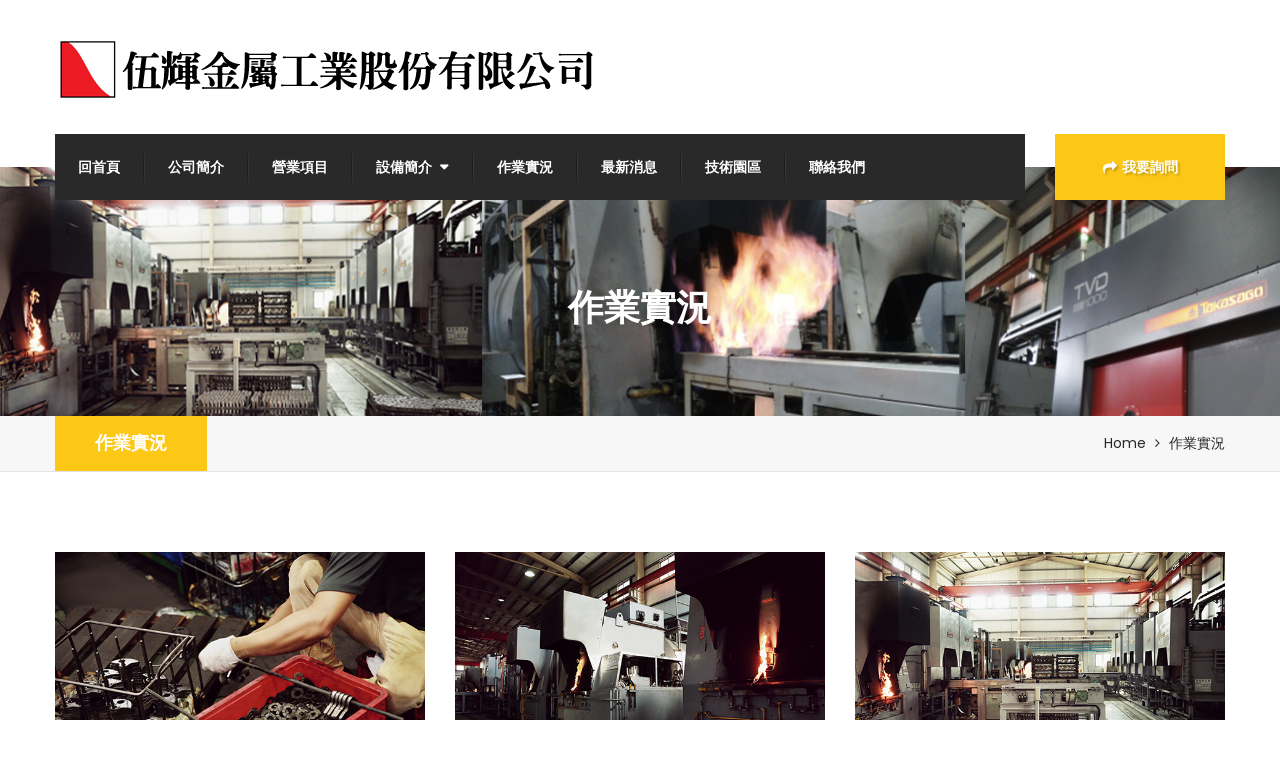

--- FILE ---
content_type: text/html; charset=utf-8
request_url: http://wellbrightmetal.com/projects.php
body_size: 3668
content:
<!DOCTYPE html>
<html lang="en">
<head>
	<meta charset="UTF-8">
	<title>作業實況,伍輝金屬工業股份有限公司 WELLBRIGHT METAL INDUSTRIAL CO., LTD.</title>
	<meta name="keywords" content="">
	<meta name="description" content="">

	<!-- responsive meta -->
	<meta name="viewport" content="width=device-width, initial-scale=1">
	<!-- For IE -->
    <meta http-equiv="X-UA-Compatible" content="IE=edge">
	<!-- master stylesheet -->
	<link rel="stylesheet" href="css/style.css">
	<!-- responsive stylesheet -->
	<link rel="stylesheet" href="css/responsive.css">

<!-- main jQuery -->
<script src="js/jquery-1.11.1.min.js"></script>
<!-- bootstrap -->
<script src="js/bootstrap.min.js"></script>
<!-- bx slider -->
<script src="js/jquery.bxslider.min.js"></script>
<!-- count to -->
<script src="js/jquery.countTo.js"></script>
<!-- owl carousel -->
<script src="js/owl.carousel.min.js"></script>
<!-- validate -->
<script src="js/validate.js"></script>
<!-- Isotope up -->
<script src="js/isotope.js"></script>
<!-- easing -->
<script src="js/jquery.easing.min.js"></script>
<!-- gmap helper -->
<script src="https://maps.googleapis.com/maps/api/js?key=AIzaSyAHzPSV2jshbjI8fqnC_C4L08ffnj5EN3A"></script>
<!--gmap script-->
<script src="js/gmaps.js"></script>
<script src="js/map-helper.js"></script>
<!-- video responsive script -->
<script src="js/jquery.fitvids.js"></script>
<!-- jQuery ui js -->
<script src="assets/jquery-ui-1.11.4/jquery-ui.js"></script>
<!-- fancy box -->
<script src="assets/fancyapps-fancyBox/source/jquery.fancybox.pack.js"></script>
<script src="js/jquery.appear.js"></script>        
		
<!-- revolution slider js -->
<script src="assets/revolution/js/jquery.themepunch.tools.min.js"></script>
<script src="assets/revolution/js/jquery.themepunch.revolution.min.js"></script>
<script src="assets/revolution/js/extensions/revolution.extension.actions.min.js"></script>
<script src="assets/revolution/js/extensions/revolution.extension.carousel.min.js"></script>
<script src="assets/revolution/js/extensions/revolution.extension.kenburn.min.js"></script>
<script src="assets/revolution/js/extensions/revolution.extension.layeranimation.min.js"></script>
<script src="assets/revolution/js/extensions/revolution.extension.migration.min.js"></script>
<script src="assets/revolution/js/extensions/revolution.extension.navigation.min.js"></script>
<script src="assets/revolution/js/extensions/revolution.extension.parallax.min.js"></script>
<script src="assets/revolution/js/extensions/revolution.extension.slideanims.min.js"></script>
<script src="assets/revolution/js/extensions/revolution.extension.video.min.js"></script>



<!-- thm custom script -->
<script src="js/custom.js"></script>

<link href="css/globle.css" rel="stylesheet">
<script type="text/javascript" src="js/num.js"></script>
</head>
<body>
 
<!--Start header area-->  
<header class="header-area">
    <div class="container">
        <div class="logo pull-left">
            <a href="index.php">
                <img src="img/resources/logo.png" alt="Awesome Logo">
            </a>
        </div>
        <div class="top-info pull-right" style="display:none;">
            <ul>
                <li class="single-info-box">
                    <div class="text-holder">
                        <p><span>E-mail:</span>well.bright8968@gmail.com</p>
                    </div>
                </li>
                <li>
                    <div class="social-links">
                        <ul>
                            <li><a href="#"><i class="fa fa-facebook" aria-hidden="true"></i></a></li>
                            <li><a href="#"><i class="fa fa-twitter" aria-hidden="true"></i></a></li>
                            <li><a href="#"><i class="fa fa-google-plus" aria-hidden="true"></i></a></li>
                        </ul>    
                    </div>
                </li>
            </ul>    
        </div>    
    </div>
</header>
<!--End header area-->

<!--Start mainmenu area-->
<section class="mainmeu-area stricky">
    <div class="container">
        <div class="row">
            <div class="col-md-10 col-sm-12 col-xs-12">
                <div class="mainmenu-bg clearfix">
                    <nav class="main-menu pull-left">
                        <div class="navbar-header">   	
                            <button type="button" class="navbar-toggle" data-toggle="collapse" data-target=".navbar-collapse">
                            <span class="icon-bar"></span>
                            <span class="icon-bar"></span>
                            <span class="icon-bar"></span>
                            </button>
                        </div>
                        <div class="navbar-collapse collapse clearfix">
                            <ul class="navigation">
                                <li><a href="index.php">回首頁</a></li>
                                <li><a href="about.php">公司簡介</a></li>
                                <li><a href="chemical-research.php">營業項目</a></li>
                                <li class="dropdown"><a href="agri-processing.php">設備簡介</a>
                                    <ul>
										                                        <li><a href="agri-processing.php?area=3">生產設備</a></li>    
										                                        <li><a href="agri-processing.php?area=4">檢驗設備</a></li>    
										                                    </ul>
								</li>
                                <li><a href="projects.php">作業實況</a></li>
                                <li><a href="news.php">最新消息</a></li>
                                <li><a href="blog.php">技術園區</a></li>
                                <li><a href="contact.php">聯絡我們</a></li>
                            </ul>
                        </div>
                    </nav>
                </div>
            </div>
            <div class="col-md-2 col-sm-12 col-xs-3">
                <div class="quote-button">
                    <a class="thm-btn yellow-bg" href="contact.php"><i class="fa fa-share" aria-hidden="true"></i>我要詢問</a>
                </div>    
            </div>
        </div>
    </div>
</section>  <!--End mainmenu area-->      

<!--Start breadcrumb area-->     
<section class="breadcrumb-area" style="background-image: url(system/upload/area/A151003112814.jpg);">
	<div class="container text-center">
		<h1>作業實況</h1>
	</div>
</section>
<!--End breadcrumb area-->
   
<!--Start breadcrumb bottom area-->       
<section class="breadcrumb-bottom-area">
    <div class="container">
        <div class="left pull-left">
            <a href="projects.php">作業實況</a>    
        </div>
        <div class="right pull-right">
            <ul>
                <li><a href="index.php">Home</a></li>
                <li><i class="fa fa-angle-right" aria-hidden="true"></i></li>
                <li>作業實況</li>
            </ul>    
        </div>        
    </div>    
</section>     
<!--End breadcrumb bottom area-->
 
<!--Start project area-->
<section id="project-area">
    <div class="container">
		<!--
        <ul class="project-filter post-filter text-center">
            <li class="active" data-filter=".filter-item"><span>View All</span></li>
            <li data-filter=".chemical"><span>Chemical</span></li>
            <li data-filter=".agriculture"><span>Agriculture</span></li>
            <li data-filter=".technology"><span>Technology</span></li>
            <li data-filter=".mechanical"><span>Mechanical</span></li>
        </ul>
		-->
        <div class="row project-content masonary-layout filter-layout">
            <!--Start single project-->
			            <div class="col-md-4 col-sm-4 col-xs-12 filter-item agriculture technology chemical">
                <div class="single-project">
                    <div class="img-holder">
                        <img src="system/upload/banner/A151003161723.jpg">
                        <div class="overlay-box">
                            <div class="box">
                                <div class="content">
                                    <div class="title">
                                        <h3>作業實況</h3>
                                    </div>
                                </div>
                            </div>
                        </div>
						<h3 style="padding: 20px 0;text-align: center;">工件裝爐方式</h3>
                    </div>   
                </div>
            </div>
			            <div class="col-md-4 col-sm-4 col-xs-12 filter-item agriculture technology chemical">
                <div class="single-project">
                    <div class="img-holder">
                        <img src="system/upload/banner/A151003165937.jpg">
                        <div class="overlay-box">
                            <div class="box">
                                <div class="content">
                                    <div class="title">
                                        <h3>作業實況</h3>
                                    </div>
                                </div>
                            </div>
                        </div>
						<h3 style="padding: 20px 0;text-align: center;">生產設備</h3>
                    </div>   
                </div>
            </div>
			            <div class="col-md-4 col-sm-4 col-xs-12 filter-item agriculture technology chemical">
                <div class="single-project">
                    <div class="img-holder">
                        <img src="system/upload/banner/A151003168213.jpg">
                        <div class="overlay-box">
                            <div class="box">
                                <div class="content">
                                    <div class="title">
                                        <h3>作業實況</h3>
                                    </div>
                                </div>
                            </div>
                        </div>
						<h3 style="padding: 20px 0;text-align: center;">廠房一覽</h3>
                    </div>   
                </div>
            </div>
			            <div class="col-md-4 col-sm-4 col-xs-12 filter-item agriculture technology chemical">
                <div class="single-project">
                    <div class="img-holder">
                        <img src="system/upload/banner/A151150332204.jpg">
                        <div class="overlay-box">
                            <div class="box">
                                <div class="content">
                                    <div class="title">
                                        <h3>作業實況</h3>
                                    </div>
                                </div>
                            </div>
                        </div>
						<h3 style="padding: 20px 0;text-align: center;">表面硬度量測</h3>
                    </div>   
                </div>
            </div>
			            <div class="col-md-4 col-sm-4 col-xs-12 filter-item agriculture technology chemical">
                <div class="single-project">
                    <div class="img-holder">
                        <img src="system/upload/banner/A151003170292.jpg">
                        <div class="overlay-box">
                            <div class="box">
                                <div class="content">
                                    <div class="title">
                                        <h3>作業實況</h3>
                                    </div>
                                </div>
                            </div>
                        </div>
						<h3 style="padding: 20px 0;text-align: center;">廠房一覽</h3>
                    </div>   
                </div>
            </div>
			            <div class="col-md-4 col-sm-4 col-xs-12 filter-item agriculture technology chemical">
                <div class="single-project">
                    <div class="img-holder">
                        <img src="system/upload/banner/A151003171133.jpg">
                        <div class="overlay-box">
                            <div class="box">
                                <div class="content">
                                    <div class="title">
                                        <h3>作業實況</h3>
                                    </div>
                                </div>
                            </div>
                        </div>
						<h3 style="padding: 20px 0;text-align: center;">裝爐實況</h3>
                    </div>   
                </div>
            </div>
			            <div class="col-md-4 col-sm-4 col-xs-12 filter-item agriculture technology chemical">
                <div class="single-project">
                    <div class="img-holder">
                        <img src="system/upload/banner/A151003172266.jpg">
                        <div class="overlay-box">
                            <div class="box">
                                <div class="content">
                                    <div class="title">
                                        <h3>作業實況</h3>
                                    </div>
                                </div>
                            </div>
                        </div>
						<h3 style="padding: 20px 0;text-align: center;">設備控制室1</h3>
                    </div>   
                </div>
            </div>
			            <div class="col-md-4 col-sm-4 col-xs-12 filter-item agriculture technology chemical">
                <div class="single-project">
                    <div class="img-holder">
                        <img src="system/upload/banner/A151003173269.jpg">
                        <div class="overlay-box">
                            <div class="box">
                                <div class="content">
                                    <div class="title">
                                        <h3>作業實況</h3>
                                    </div>
                                </div>
                            </div>
                        </div>
						<h3 style="padding: 20px 0;text-align: center;">設備控制室2</h3>
                    </div>   
                </div>
            </div>
			            <!--End single project-->
            
            <!--End single project-->
        </div>		
    </div>    
</section>      
<!--End project Area--> 
                                                                                                                   
<!--Start footer area-->  
<footer class="footer-area">
    <div class="container">
        <div class="row">
            <!--Start single footer widget-->
            <div class="col-lg-4 col-md-4 col-sm-6 col-xs-12">
                <div class="single-footer-widget pd-bottom">
                    <div class="footer-logo">
												<div id="dataNums"> </div>
						<div style="text-align: center;">
						<br><a href="https://hucthai.com/" style="text-decoration: none"><font color="#292929" style="font-size: 4px;-webkit-transform: scale(0.33);display: inline-block;">Betway</font></a>
						</div>
						<script>
							$(function(){
								$("#dataNums").rollNumDaq({
									deVal:367608								});

							});
						</script>
                    </div>
                </div>
            </div>
            <!--End single footer widget-->
            <!--Start single footer widget-->
            <div class="col-lg-4 col-md-4 col-sm-6 col-xs-12">
                <div class="single-footer-widget pd-bottom">
                    <div class="title">
                        <h3>快速連結</h3>
                    </div>
                    <ul class="quick-links left">
                        <li><a href="index.php">回首頁</a></li>
                        <li><a href="about.php">公司簡介</a></li>
                        <li><a href="chemical-research.php">營業項目</a></li>
                        <li><a href="agri-processing.php">設備簡介</a></li>
                    </ul>
                    <ul class="quick-links">
                        <li><a href="projects.php">作業實況</a></li>
                        <li><a href="news.php">最新消息</a></li>
                        <li><a href="blog.php">技術園區</a></li>
                        <li><a href="contact.php">聯絡我們</a></li>
                    </ul>
                </div>
            </div>
            <!--End single footer widget-->
            <!--Start single footer widget-->
            <div class="col-lg-4 col-md-4 col-sm-6 col-xs-12">
                <div class="single-footer-widget">
                    <div class="title">
                        <h3>聯絡我們</h3>
                    </div>
                    <ul class="contact-address">
                        <li>
                            <div class="icon-holder">
                                <span class="flaticon-earth-grid"></span>    
                            </div>
                            <div class="content-holder">
                                <p><span>地址:</span> 413台中市霧峰區霧工六路6號<br>No.6,Wugong 6th Rd., Wufong Dist.,</p>     
                            </div>
                        </li>
                        <li>
                            <div class="icon-holder">
                                <span class="flaticon-email-envelope-back-symbol-on-phone-screen"></span>    
                            </div>
                            <div class="content-holder">
                                <p><span>電話(TEL):</span> 04-23398968</p>    
                            </div>
                        </li>
                        <li>
                            <div class="icon-holder">
                                <span class="flaticon-technology-1"></span>    
                            </div>
                            <div class="content-holder">
                                <p><span>傳真(FAX):</span> 04-23393998</p>    
                            </div>
                        </li>
                        <li>
                            <div class="icon-holder">
                                <span class="flaticon-e-mail-envelope"></span>    
                            </div>
                            <div class="content-holder">
                                <p><span>E-mail:</span> well.bright8968@gmail.com</p>    
                            </div>
                        </li>
                    </ul>         
                </div>
            </div>
            <!--End single footer widget-->
        </div>
    </div>
</footer>   <!--End footer area--> 


<!--Scroll to top-->
<div class="scroll-to-top scroll-to-target" data-target="html"><span class="fa fa-angle-up"></span></div>






</body>
</html>

--- FILE ---
content_type: text/css
request_url: http://wellbrightmetal.com/css/globle.css
body_size: 537
content:
@charset "utf-8";
/* CSS Document */


.inrow{font-size:0;[;font-size:12px;];*font-size:0;font-family:arial;[;letter-spacing:-3px;];*letter-spacing:normal;*word-spacing:-1px;}
.inrow>li,.inrow span{display:inline-block;*display:inline;*zoom:1;font-size:14px;letter-spacing:normal;word-spacing:normal; }

.dataNums{position: absolute; display: block; width:304px; height:30px; text-align:center; background: #292929;}

.dataNums_1{position: absolute; display: block; height:30px; margin-top: -67px; margin-right: 232px; text-align:left;right: 12%;z-index: 999;font-size: 18px;color: #fff;}
.dataNums_2{position: absolute; display: block; height:30px; margin-top: -67px; margin-right: 3px; text-align:left;right: 12%;z-index: 999;font-size: 18px;color: #fff;}

.dataNums .dataOne{ width:24px; height:30px;/*width:61px;*//* height:75px;*/ margin: 0px 3px; text-align: center; background: url(../images/num-bg.png) no-repeat;}
.dataNums .dataBoc {position: relative; width: 100%; height: 100%; overflow: hidden;}
.dataNums .dataBoc .tt {position: absolute; top: 0;  left: 0; width: 100%;  height: 100%;}
.dataNums .tt span{width:100%;height:100%; font:bold 23px/30px "Arial";color:#ddf0ff;}


--- FILE ---
content_type: application/javascript
request_url: http://wellbrightmetal.com/assets/revolution/js/extensions/revolution.extension.parallax.min.js
body_size: 8036
content:
/********************************************
 * REVOLUTION 5.1.4 EXTENSION - PARALLAX
 * @version: 1.1.1 (25.11.2015)
 * @requires jquery.themepunch.revolution.js
 * @author ThemePunch
*********************************************/
!function(e){var r=jQuery.fn.revolution,a=r.is_mobile();jQuery.extend(!0,r,{checkForParallax:function(e,t){var o=t.parallax;return a&&"on"==o.disable_onmobile?!1:(("3D"==o.type||"3d"==o.type)&&(punchgs.TweenLite.set(t.c,{overflow:o.ddd_overflow}),punchgs.TweenLite.set(t.ul,{overflow:o.ddd_overflow}),"carousel"!=t.sliderType&&"on"==o.ddd_shadow&&(t.c.prepend('<div class="dddwrappershadow"></div>'),punchgs.TweenLite.set(t.c.find(".dddwrappershadow"),{force3D:"auto",transformPerspective:1600,transformOrigin:"50% 50%",width:"100%",height:"100%",position:"absolute",top:0,left:0,zIndex:0}))),t.li.each(function(){var e=jQuery(this);if("3D"==o.type||"3d"==o.type){e.find(".slotholder").wrapAll('<div class="dddwrapper" style="width:100%;height:100%;position:absolute;top:0px;left:0px;overflow:hidden"></div>'),e.find(".tp-parallax-wrap").wrapAll('<div class="dddwrapper-layer" style="width:100%;height:100%;position:absolute;top:0px;left:0px;z-index:5;overflow:'+o.ddd_layer_overflow+';"></div>'),e.find(".rs-parallaxlevel-tobggroup").closest(".tp-parallax-wrap").wrapAll('<div class="dddwrapper-layertobggroup" style="position:absolute;top:0px;left:0px;z-index:50;width:100%;height:100%"></div>');var r=e.find(".dddwrapper"),a=e.find(".dddwrapper-layer"),l=e.find(".dddwrapper-layertobggroup");l.appendTo(r),"carousel"==t.sliderType&&("on"==o.ddd_shadow&&r.addClass("dddwrappershadow"),punchgs.TweenLite.set(r,{borderRadius:t.carousel.border_radius})),punchgs.TweenLite.set(e,{overflow:"visible",transformStyle:"preserve-3d",perspective:1600}),punchgs.TweenLite.set(r,{force3D:"auto",transformOrigin:"50% 50%"}),punchgs.TweenLite.set(a,{force3D:"auto",transformOrigin:"50% 50%",zIndex:5}),punchgs.TweenLite.set(t.ul,{transformStyle:"preserve-3d",transformPerspective:1600})}for(var s=1;s<=o.levels.length;s++)e.find(".rs-parallaxlevel-"+s).each(function(){var e=jQuery(this),r=e.closest(".tp-parallax-wrap");r.data("parallaxlevel",o.levels[s-1]),r.addClass("tp-parallax-container")})}),("mouse"==o.type||"scroll+mouse"==o.type||"mouse+scroll"==o.type||"3D"==o.type||"3d"==o.type)&&(e.mouseenter(function(r){var a=e.find(".active-revslide"),t=e.offset().top,o=e.offset().left,l=r.pageX-o,s=r.pageY-t;a.data("enterx",l),a.data("entery",s)}),e.on("mousemove.hoverdir, mouseleave.hoverdir, trigger3dpath",function(r,a){var l=a&&a.li?a.li:e.find(".active-revslide");if("enterpoint"==o.origo){var s=e.offset().top,i=e.offset().left;void 0==l.data("enterx")&&l.data("enterx",r.pageX-i),void 0==l.data("entery")&&l.data("entery",r.pageY-s);var d=l.data("enterx")||r.pageX-i,n=l.data("entery")||r.pageY-s,p=d-(r.pageX-i),c=n-(r.pageY-s),u=o.speed/1e3||.4}else var s=e.offset().top,i=e.offset().left,p=t.conw/2-(r.pageX-i),c=t.conh/2-(r.pageY-s),u=o.speed/1e3||3;if("mouseleave"==r.type&&(p=o.ddd_lasth||0,c=o.ddd_lastv||0,u=1.5),l.find(".tp-parallax-container").each(function(){var e=jQuery(this),r=parseInt(e.data("parallaxlevel"),0),a="3D"==o.type||"3d"==o.type?r/200:r/100,t=p*a,l=c*a;"scroll+mouse"==o.type||"mouse+scroll"==o.type?punchgs.TweenLite.to(e,u,{force3D:"auto",x:t,ease:punchgs.Power3.easeOut,overwrite:"all"}):punchgs.TweenLite.to(e,u,{force3D:"auto",x:t,y:l,ease:punchgs.Power3.easeOut,overwrite:"all"})}),"3D"==o.type||"3d"==o.type){var h=".tp-revslider-slidesli .dddwrapper, .dddwrappershadow, .tp-revslider-slidesli .dddwrapper-layer";"carousel"===t.sliderType&&(h=".tp-revslider-slidesli .dddwrapper, .tp-revslider-slidesli .dddwrapper-layer"),t.c.find(h).each(function(){var e=jQuery(this),a=o.levels[o.levels.length-1]/200,l=p*a,s=c*a,i=0==t.conw?0:Math.round(p/t.conw*a*100)||0,d=0==t.conh?0:Math.round(c/t.conh*a*100)||0,n=e.closest("li"),h=0,w=!1;e.hasClass("dddwrapper-layer")&&(h=o.ddd_z_correction||65,w=!0),e.hasClass("dddwrapper-layer")&&(l=0,s=0),n.hasClass("active-revslide")||"carousel"!=t.sliderType?"on"!=o.ddd_bgfreeze||w?punchgs.TweenLite.to(e,u,{rotationX:d,rotationY:-i,x:l,z:h,y:s,ease:punchgs.Power3.easeOut,overwrite:"all"}):punchgs.TweenLite.to(e,.5,{force3D:"auto",rotationY:0,rotationX:0,z:0,ease:punchgs.Power3.easeOut,overwrite:"all"}):punchgs.TweenLite.to(e,.5,{force3D:"auto",rotationY:0,z:0,x:0,y:0,rotationX:0,z:0,ease:punchgs.Power3.easeOut,overwrite:"all"}),"mouseleave"==r.type&&punchgs.TweenLite.to(jQuery(this),3.8,{z:0,ease:punchgs.Power3.easeOut})})}}),a&&(window.ondeviceorientation=function(r){var a=Math.round(r.beta||0)-70,l=Math.round(r.gamma||0),s=e.find(".active-revslide");if(jQuery(window).width()>jQuery(window).height()){var i=l;l=a,a=i}var d=e.width(),n=e.height(),p=360/d*l,c=180/n*a,u=o.speed/1e3||3;if(s.find(".tp-parallax-container").each(function(){var e=jQuery(this),r=parseInt(e.data("parallaxlevel"),0),a=r/100,t=p*a*2,o=c*a*4;punchgs.TweenLite.to(e,u,{force3D:"auto",x:t,y:o,ease:punchgs.Power3.easeOut,overwrite:"all"})}),"3D"==o.type||"3d"==o.type){var h=".tp-revslider-slidesli .dddwrapper, .dddwrappershadow, .tp-revslider-slidesli .dddwrapper-layer";"carousel"===t.sliderType&&(h=".tp-revslider-slidesli .dddwrapper, .tp-revslider-slidesli .dddwrapper-layer"),t.c.find(h).each(function(){var e=jQuery(this),a=o.levels[o.levels.length-1]/200;offsh=p*a,offsv=c*a*3,offrv=0==t.conw?0:Math.round(p/t.conw*a*500)||0,offrh=0==t.conh?0:Math.round(c/t.conh*a*700)||0,li=e.closest("li"),zz=0,itslayer=!1,e.hasClass("dddwrapper-layer")&&(zz=o.ddd_z_correction||65,itslayer=!0),e.hasClass("dddwrapper-layer")&&(offsh=0,offsv=0),li.hasClass("active-revslide")||"carousel"!=t.sliderType?"on"!=o.ddd_bgfreeze||itslayer?punchgs.TweenLite.to(e,u,{rotationX:offrh,rotationY:-offrv,x:offsh,z:zz,y:offsv,ease:punchgs.Power3.easeOut,overwrite:"all"}):punchgs.TweenLite.to(e,.5,{force3D:"auto",rotationY:0,rotationX:0,z:0,ease:punchgs.Power3.easeOut,overwrite:"all"}):punchgs.TweenLite.to(e,.5,{force3D:"auto",rotationY:0,z:0,x:0,y:0,rotationX:0,z:0,ease:punchgs.Power3.easeOut,overwrite:"all"}),"mouseleave"==r.type&&punchgs.TweenLite.to(jQuery(this),3.8,{z:0,ease:punchgs.Power3.easeOut})})}})),void r.scrollTicker(t,e))},scrollTicker:function(e,a){1!=e.scrollTicker&&(e.scrollTicker=!0,punchgs.TweenLite.ticker.fps(150),punchgs.TweenLite.ticker.addEventListener("tick",function(){r.scrollHandling(e)},a,!1,1))},scrollHandling:function(e){function t(e,r){e.lastscrolltop=r}e.lastwindowheight=e.lastwindowheight||jQuery(window).height();var o=e.c.offset().top,l=jQuery(window).scrollTop(),s=new Object,i=e.viewPort,d=e.parallax;if(e.lastscrolltop==l&&!e.duringslidechange)return!1;punchgs.TweenLite.delayedCall(.2,t,[e,l]),s.top=o-l,s.h=0==e.conh?e.c.height():e.conh,s.bottom=o-l+s.h;var n=s.top<0?s.top/s.h:s.bottom>e.lastwindowheight?(s.bottom-e.lastwindowheight)/s.h:0;e.scrollproc=n,r.callBackHandling&&r.callBackHandling(e,"parallax","start");var p=1-Math.abs(n);if(p=0>p?0:p,i.enable&&(1-i.visible_area<=p?e.inviewport||(e.inviewport=!0,r.enterInViewPort(e)):e.inviewport&&(e.inviewport=!1,r.leaveViewPort(e))),a&&"on"==e.parallax.disable_onmobile)return!1;var c=new punchgs.TimelineLite;c.pause(),"3d"!=d.type&&"3D"!=d.type&&(("scroll"==d.type||"scroll+mouse"==d.type||"mouse+scroll"==d.type)&&e.c.find(".tp-parallax-container").each(function(r){var a=jQuery(this),t=parseInt(a.data("parallaxlevel"),0)/100,o=n*-(t*e.conh);a.data("parallaxoffset",o),c.add(punchgs.TweenLite.set(a,{force3D:"auto",y:o}),0)}),e.c.find(".tp-revslider-slidesli .slotholder, .tp-revslider-slidesli .rs-background-video-layer").each(function(){var r=jQuery(this),a=r.data("bgparallax")||e.parallax.bgparallax;if(a="on"==a?1:a,void 0!==a||"off"!==a){var t=e.parallax.levels[parseInt(a,0)-1]/100,o=n*-(t*e.conh);jQuery.isNumeric(o)&&c.add(punchgs.TweenLite.set(r,{position:"absolute",top:"0px",left:"0px",backfaceVisibility:"hidden",force3D:"true",y:o+"px",overwrite:"auto"}),0)}})),r.callBackHandling&&r.callBackHandling(e,"parallax","end"),c.play(0)}})}(jQuery);

--- FILE ---
content_type: application/javascript
request_url: http://wellbrightmetal.com/js/num.js
body_size: 2685
content:
//数字滚动
;(function($, window, document) {
    "use strict";
    var defaults = {
        deVal: 0,       //传入值
        className:'dataNums',   //样式名称
        digit:''    //默认显示几位数字
    };
    function rollNumDaq(obj, options){
        this.obj = obj;
        this.options = $.extend(defaults, options);
        this.init = function(){
             this.initHtml(obj,defaults);
        }
    }
    rollNumDaq.prototype = {
        initHtml: function(obj,options){
            var strHtml = '<ul class="' + options.className + ' inrow">';
            var valLen = options.digit ||  (options.deVal + '').length;
            if(obj.find('.'+options.className).length <= 0){
                for(var i = 0; i<  valLen; i++){
                    strHtml += '<li class="dataOne "><div class="dataBoc"><div class="tt" t="38"><span class="num0">0</span> <span class="num1">1</span> <span class="num2">2</span> <span class="num3">3</span> <span class="num4">4</span><span class="num5">5</span> <span class="num6">6</span> <span class="num7">7</span> <span class="num8">8</span> <span class="num9">9</span><span class="num0">0</span> <span class="num1">1</span> <span class="num2">2</span> <span class="num3">3</span> <span class="num4">4</span><span class="num5">5</span> <span class="num6">6</span> <span class="num7">7</span> <span class="num8">8</span> <span class="num9">9</span></div></div></li>';
                }
                strHtml += '</ul>';
                obj.html(strHtml);
            }
            this.scroNum(options);
        },
        scroNum: function(options){
            var number = options.deVal;
            var $num_item = $('.' + options.className).find('.tt');
            var h = $('.dataBoc').height();
            $num_item.css('transition','all 2s ease-in-out');
            var numberStr = number.toString();
            if(numberStr.length <= $num_item.length - 1){
                var tempStr = '';
                for(var a = 0; a < $num_item.length - numberStr.length; a++){
                    tempStr += '0';
                }
                numberStr = tempStr + numberStr;
            }

            var numberArr = numberStr.split('');
            $num_item.each(function(i, item) {
                setTimeout(function(){
                    $num_item.eq(i).css('top',-parseInt(numberArr[i])*h - h*10 + 'px');
                },i*100)
            });
        }
    }
    $.fn.rollNumDaq = function(options){
        var $that = this;
        var rollNumObj = new rollNumDaq($that, options);
        rollNumObj.init();
    };
})(jQuery, window, document);